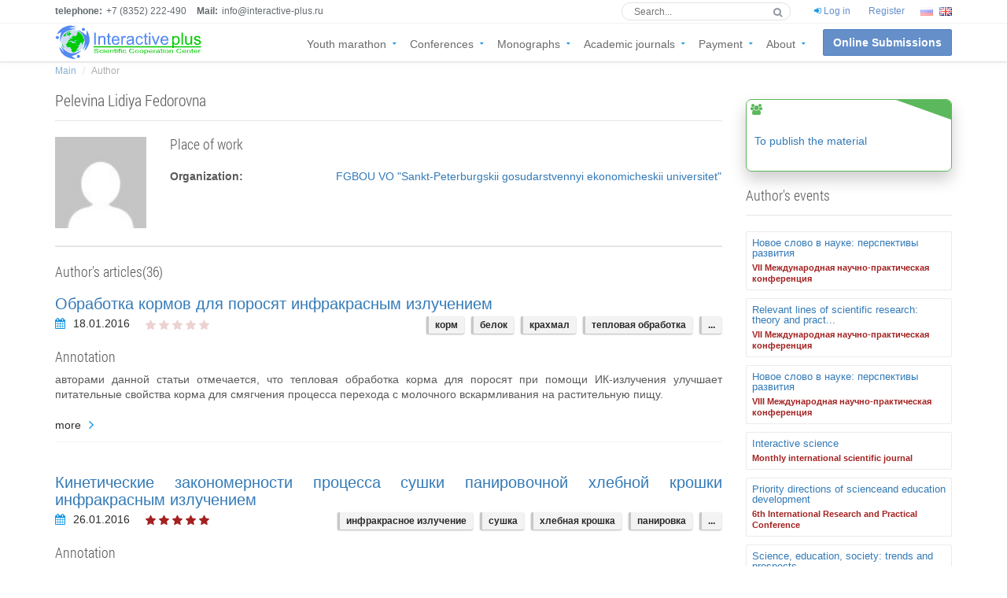

--- FILE ---
content_type: text/html; charset=UTF-8
request_url: https://interactive-plus.ru/en/author/28612
body_size: 14988
content:
<!doctype html> <html lang="en" dir="ltr"> <head> <meta charset="UTF-8"> <meta name="viewport" content="width=device-width, initial-scale=1.0" /> <meta name="theme-color" content="#ffffff"> <meta name="csrf-token" content="ZUJZJGIO5nkG1yexWdaopCQJ4ICnWmG9Sdyt0tFt" /> <meta name="author" content="﻿LLC &quot;Scientific Cooperation Center &quot;Interactive Plus&quot;" /> <meta name="theme-color" content="#ffffff">  <meta name="description" content="Страница автора публикации." /> <meta name="keywords" content="автор публикации" />  <title> Page publication author - Scientific Cooperation Center &quot;Interactive plus&quot; </title> <link rel="alternate" hreflang="en-us" href="https://interactive-plus.ru/en/author/28612"> <link rel="alternate" hreflang="ru-ru" href="https://interactive-plus.ru/ru/author/28612">  <link rel="apple-touch-icon" sizes="57x57" href="/interactive/favico/apple-touch-icon-57x57.png"> <link rel="apple-touch-icon" sizes="60x60" href="/interactive/favico/apple-touch-icon-60x60.png"> <link rel="apple-touch-icon" sizes="72x72" href="/interactive/favico/apple-touch-icon-72x72.png"> <link rel="apple-touch-icon" sizes="76x76" href="/interactive/favico/apple-touch-icon-76x76.png"> <link rel="apple-touch-icon" sizes="114x114" href="/interactive/favico/apple-touch-icon-114x114.png"> <link rel="apple-touch-icon" sizes="120x120" href="/interactive/favico/apple-touch-icon-120x120.png"> <link rel="apple-touch-icon" sizes="144x144" href="/interactive/favico/apple-touch-icon-144x144.png"> <link rel="apple-touch-icon" sizes="152x152" href="/interactive/favico/apple-touch-icon-152x152.png"> <link rel="apple-touch-icon" sizes="180x180" href="/interactive/favico/apple-touch-icon-180x180.png"> <link rel="icon" type="image/png" sizes="16x16" href="/interactive/favico/favicon-16x16.png"> <link rel="icon" type="image/png" sizes="32x32" href="/interactive/favico/favicon-32x32.png"> <link rel="icon" type="image/png" sizes="96x96" href="/interactive/favico/favicon-96x96.png"> <link rel="icon" type="image/png" sizes="192x192" href="/interactive/favico/android-chrome-192x192.png"> <link rel="manifest" href="/interactive/favico/manifest.json"> <link rel="mask-icon" href="/interactive/favico/safari-pinned-tab.svg" color="#5bbad5"> <link rel="shortcut icon" href="/interactive/favico/favicon.ico"> <meta name="msapplication-TileColor" content="#da532c"> <meta name="msapplication-TileImage" content="/interactive/favico/mstile-144x144.png"> <meta name="msapplication-config" content="/interactive/favico/browserconfig.xml">  <link rel="stylesheet" href="/interactive/css/app.70a64bc7fdcaeb2a03de.css" type="text/css" /> <link rel="stylesheet" href="/interactive/css/user.008f2662fb522642542f9f6c5c320cc0.css" type="text/css" /> <link href="https://plus.google.com/+Interactive-plusRu" rel="publisher" />  <script>(function(w,d,s,l,i){w[l]=w[l]||[];w[l].push({'gtm.start': new Date().getTime(),event:'gtm.js'});var f=d.getElementsByTagName(s)[0], j=d.createElement(s),dl=l!='dataLayer'?'&l='+l:'';j.async=true;j.src= '/gtm.js?id='+i+dl;f.parentNode.insertBefore(j,f); })(window,document,'script','dataLayer','GTM-NVFKJLS');</script>  </head> <body class="navigation-fixed-top "> <noscript><iframe src="https://www.googletagmanager.com/ns.html?id=GTM-NVFKJLS" height="0" width="0" style="display:none;visibility:hidden"></iframe></noscript> <div class="wrapp"> <header class="navigation navigation-fixed-top"> <!--[if lt IE 8]><div class="warning-script">Вы используете устаревший браузер! Для комфортной работы рекомендуем установить новый <strong>Firefox</strong> или <strong>Chrome</strong> или <strong>Internet Explorer</strong> или <strong>Opera 10</strong>!</div><![endif]-->  <noscript> <div class="warning-script"> ﻿Attention! In your browser is switched off  <strong>JavaScript</strong>. To work with site, <strong>switch it on</strong>. </div> </noscript> <div class="secondary-navigation"> <div class="container"> <div class="contact"> <figure><strong>telephone:</strong>+7 (8352) 222-490</figure> <figure><strong>Mail:</strong>info@interactive-plus.ru</figure> </div> <div class="user-area"> <div class="user-cabinet pull-left"> <div id="header-search" class="pull-left"> <header-search></header-search> </div>  <a href="https://interactive-plus.ru/en/backend/login" class="account" id="account-login" ><i class="fa fa-sign-in"></i> <span class="text-primary">Log in</span></a> <a href="https://interactive-plus.ru/en/backend/register" class="account" id="account-registration" > <span class="text-primary">Register</span></a>  </div> <div class="language-bar">  <a href="https://interactive-plus.ru/ru/author/28612"><img src="/interactive/images/flags/ru.png" alt="rus" title="Русский"></a> <span class="spadding_left"><img src="/interactive/images/flags/gb.png" alt="eng" title="English"></span>  </div> </div> </div> </div> <div class="container menu-container"> <div class="navbar" id="top"> <div class="navbar-header"> <button class="navbar-toggle" type="button" data-toggle="collapse" data-target=".bs-navbar-collapse"> <span class="sr-only">includes/развернуть_меню</span> <span class="icon-bar"></span> <span class="icon-bar"></span> <span class="icon-bar"></span> </button> <div class="navbar-brand nav" id="brand">  <a href="https://interactive-plus.ru/en">  <img src="/interactive/images/logo_interactive-plus-eng.png" alt="Scientific Cooperation Center &quot;Interactive Plus&quot;" title="Scientific Cooperation Center &quot;Interactive Plus&quot;">  </a>       </div> </div> <nav class="collapse navbar-collapse bs-navbar-collapse navbar-right"> <ul class="nav navbar-nav">  <li class="has-child "><a href="#">Youth marathon</a> <ul class="child-navigation"> <li><a href="https://interactive-plus.ru/en/study/school">School marathon</a></li> <li><a href="https://interactive-plus.ru/en/study/students">Student forum</a></li> <li><a href="https://interactive-plus.ru/en/study/requirements">Submission Requirements</a></li> </ul> </li>   <li class="has-child "><a href="#">Conferences</a> <ul class="child-navigation"> <li><a href="https://interactive-plus.ru/en/conference/online">Online-conferences</a></li> <li><a href="https://interactive-plus.ru/en/conference/elibrary">Conferences</a></li> <li><a href="https://interactive-plus.ru/en/conference/special">Conferences<div class="tag">Special edition</div></a></li> <li><a href="https://interactive-plus.ru/en/conference/requirements">Submission Requirements</a></li> <li><a href="https://interactive-plus.ru/en/conference/prepare-work">How to prepare the paper for publishing</a></li> <li><a href="https://interactive-plus.ru/en/citation/generator">Citation Generator</a></li> </ul> </li>   <li class="has-child "><a href="#">Monographs</a> <ul class="child-navigation"> <li><a href="https://interactive-plus.ru/en/monography/authors">Author&#039;s monograph</a></li> <li><a href="https://interactive-plus.ru/en/monography/collective">Collective monograph</a></li> <li><a href="https://interactive-plus.ru/en/monography/requirements">Submission Requirements</a></li> <li><a href="https://interactive-plus.ru/en/citation/generator">Citation Generator</a></li> </ul> </li>    <li class="has-child "><a href="#">Academic journals</a> <ul class="child-navigation"> <li><a href="https://journaledu.com">Journal &quot;Development of education&quot;<div class="tag">VAK</div></a></li> <li><a href="https://journalec.com">Journal &quot;Ethnic culture&quot;<div class="tag">VAK</div></a></li> </ul> </li>  <li class="has-child "><a href="#">Payment</a> <ul class="child-navigation">  <li><a href="https://interactive-plus.ru/en/payment/calc">Online-calculator</a></li> <li><a href="https://interactive-plus.ru/en/payment/methods">Methods of payment</a></li> <li><a href="https://interactive-plus.ru/en/payment/info">﻿Terms of payment</a></li> </ul> </li> <li class="has-child "><a href="#">About</a> <ul class="child-navigation"> <li><a href="https://interactive-plus.ru/en/about/information">General information</a></li>  <li><a href="https://interactive-plus.ru/en/about/cooperate">We cooperate</a></li>  <li><a href="https://interactive-plus.ru/en/about/contacts">Contacts</a></li> <li><a href="https://interactive-plus.ru/en/about/requisites">Banking details</a></li>  <li><a href="https://interactive-plus.ru/en/about/faq">Questions and answers</a></li>  <li><a href="https://interactive-plus.ru/en/about/feedback">Feedback</a></li> <li><a href="https://interactive-plus.ru/en/about/geography">Participants&#039; geography</a></li>  <li><a href="https://interactive-plus.ru/en/about/responses">Comments</a></li>  <li><a href="https://interactive-plus.ru/en/oferta">Public offer</a></li>  <li><a href="https://interactive-plus.ru/en/about/policy">The Privacy Policy</a></li>   <li><a href="https://interactive-plus.ru/en/about/refer">Indexing and abstracting</a></li>  </ul> </li>  <li class="online"><a href="https://interactive-plus.ru/en/article/new" class="btn btn-primary btn-online">Online Submissions</a></li> </ul> </nav> </div> </div> </header> <main class="wrapper body_page "> <div class="visible-sm visible-md"> <br/> <br/> </div> <div class="pop-up-message">   </div>  <section> <div class="container usual"> <div class="row"> <div class='container'> <ol class="breadcrumb">   <li><a href="https://interactive-plus.ru/en">Main</a></li>    <li class="active">Author</li>   </ol>  </div> <div class="container">  <div class="row"> <div class="col-sm-9"> <section id="agent-detail" class="text-justify">  <header> <h1 class="text-left">Pelevina Lidiya Fedorovna</h1> </header> <section id="agent-info"> <div class="row"> <div class="col-md-2 col-sm-3"> <figure class="agent-image"><img alt="" src="https://www.gravatar.com/avatar/4fd45d258f88b34f9eb2db46b1a1010e?s=80&amp;d=mm&amp;r=g"></figure> </div> <div class="col-md-10 col-sm-9"> <h3>Place of work</h3> <dl>  <dt>Organization:</dt> <dd><a href="https://interactive-plus.ru/en/organization/456972">FGBOU VO &quot;Sankt-Peterburgskii gosudarstvennyi ekonomicheskii universitet&quot;</a></dd>        </dl> </div> </div> </section> <hr class="thick"> <section id="agent-properties"> <header> <h3>Author&#039;s articles(36)</h3> </header>  <article class="blog-post"> <header>  <a href="https://interactive-plus.ru/en/article/16394/discussion_platform"> <h2>Обработка кормов для поросят инфракрасным излучением</h2> </a>  </header> <figure class="meta"> <span class="link-icon"><i class="fa fa-calendar"></i>18.01.2016</span> <div class="rating rating-overall" data-score="0"></div> <div class="tags">   <a href="https://interactive-plus.ru/en/keyword/3838/articles" class="tag article" target="_blank" title="Find all articles by keyword"> корм </a>    <a href="https://interactive-plus.ru/en/keyword/14881/articles" class="tag article" target="_blank" title="Find all articles by keyword"> белок </a>    <a href="https://interactive-plus.ru/en/keyword/21133/articles" class="tag article" target="_blank" title="Find all articles by keyword"> крахмал </a>    <a href="https://interactive-plus.ru/en/keyword/33211/articles" class="tag article" target="_blank" title="Find all articles by keyword"> тепловая обработка </a>    <a class="tag article" href="#">...</a>   </div> </figure>  <h3 class="m_margin_bottom">Annotation</h3> <div class="paragr"> авторами данной статьи отмечается, что тепловая обработка корма для поросят при помощи ИК-излучения улучшает питательные свойства корма для смягчения процесса перехода с молочного вскармливания на растительную пищу. </div>   <a href="https://interactive-plus.ru/en/article/16394/discussion_platform" class="link-arrow">more</a>  </article>  <article class="blog-post"> <header>  <a href="https://interactive-plus.ru/en/article/16656/discussion_platform"> <h2>Кинетические закономерности процесса сушки панировочной хлебной крошки инфракрасным излучением</h2> </a>  </header> <figure class="meta"> <span class="link-icon"><i class="fa fa-calendar"></i>26.01.2016</span> <div class="rating rating-overall" data-score="5"></div> <div class="tags">   <a href="https://interactive-plus.ru/en/keyword/12702/articles" class="tag article" target="_blank" title="Find all articles by keyword"> инфракрасное излучение </a>    <a href="https://interactive-plus.ru/en/keyword/27830/articles" class="tag article" target="_blank" title="Find all articles by keyword"> сушка </a>    <a href="https://interactive-plus.ru/en/keyword/35070/articles" class="tag article" target="_blank" title="Find all articles by keyword"> хлебная крошка </a>    <a href="https://interactive-plus.ru/en/keyword/35071/articles" class="tag article" target="_blank" title="Find all articles by keyword"> панировка </a>    <a class="tag article" href="#">...</a>   </div> </figure>  <h3 class="m_margin_bottom">Annotation</h3> <div class="paragr"> в данной статье авторами доказывается, что инфракрасная сушка измельченной хлебной крошки позволяет использовать ее в качестве панировки для штучных мясных и рыбных изделий. </div>   <a href="https://interactive-plus.ru/en/article/16656/discussion_platform" class="link-arrow">more</a>  </article>  <article class="blog-post"> <header>  <a href="https://interactive-plus.ru/en/article/16656/discussion_platform"> <h2>Кинетические закономерности процесса сушки панировочной хлебной крошки инфракрасным излучением</h2> </a>  </header> <figure class="meta"> <span class="link-icon"><i class="fa fa-calendar"></i>26.01.2016</span> <div class="rating rating-overall" data-score="5"></div> <div class="tags">   <a href="https://interactive-plus.ru/en/keyword/12702/articles" class="tag article" target="_blank" title="Find all articles by keyword"> инфракрасное излучение </a>    <a href="https://interactive-plus.ru/en/keyword/27830/articles" class="tag article" target="_blank" title="Find all articles by keyword"> сушка </a>    <a href="https://interactive-plus.ru/en/keyword/35070/articles" class="tag article" target="_blank" title="Find all articles by keyword"> хлебная крошка </a>    <a href="https://interactive-plus.ru/en/keyword/35071/articles" class="tag article" target="_blank" title="Find all articles by keyword"> панировка </a>    <a class="tag article" href="#">...</a>   </div> </figure>  <h3 class="m_margin_bottom">Annotation</h3> <div class="paragr"> в данной статье авторами доказывается, что инфракрасная сушка измельченной хлебной крошки позволяет использовать ее в качестве панировки для штучных мясных и рыбных изделий. </div>   <a href="https://interactive-plus.ru/en/article/16656/discussion_platform" class="link-arrow">more</a>  </article>  <article class="blog-post"> <header>  <a href="https://interactive-plus.ru/en/article/18126/discussion_platform"> <h2>The study of drying kinetics of wheat germ by infrared radiation of selected wavelength in an oscillating mode</h2> </a>  </header> <figure class="meta"> <span class="link-icon"><i class="fa fa-calendar"></i>17.03.2016</span> <div class="rating rating-overall" data-score="4"></div> <div class="tags">   <a href="https://interactive-plus.ru/en/keyword/27830/articles" class="tag article" target="_blank" title="Find all articles by keyword"> сушка </a>    <a href="https://interactive-plus.ru/en/keyword/33212/articles" class="tag article" target="_blank" title="Find all articles by keyword"> ИК-излучение </a>    <a href="https://interactive-plus.ru/en/keyword/36685/articles" class="tag article" target="_blank" title="Find all articles by keyword"> пшеничные зародыши </a>    <a href="https://interactive-plus.ru/en/keyword/36686/articles" class="tag article" target="_blank" title="Find all articles by keyword"> осциллирующий режим </a>    <a class="tag article" href="#">...</a>   </div> </figure>  <h3 class="m_margin_bottom">Annotation</h3> <div class="paragr"> the authors of this article note that infrared drying with the selected wavelength of the oscillating mode in the wheat germ allows you to save belonging to each group of vitamins, minerals, polyunsaturated fatty acids while reducing moisture content to 13 kg/kg to 6 kg/kg and reduce the drying time. </div>   <a href="https://interactive-plus.ru/en/article/18126/discussion_platform" class="link-arrow">more</a>  </article>  <article class="blog-post"> <header>  <a href="https://interactive-plus.ru/en/article/18442/discussion_platform"> <h2>Некоторые кинетические закономерности процесса сушки измельченной цветной капусты инфракрасным излучением</h2> </a>  </header> <figure class="meta"> <span class="link-icon"><i class="fa fa-calendar"></i>18.03.2016</span> <div class="rating rating-overall" data-score="5"></div> <div class="tags">   <a href="https://interactive-plus.ru/en/keyword/174/articles" class="tag article" target="_blank" title="Find all articles by keyword"> исследование </a>    <a href="https://interactive-plus.ru/en/keyword/12702/articles" class="tag article" target="_blank" title="Find all articles by keyword"> инфракрасное излучение </a>    <a href="https://interactive-plus.ru/en/keyword/27830/articles" class="tag article" target="_blank" title="Find all articles by keyword"> сушка </a>    <a href="https://interactive-plus.ru/en/keyword/38566/articles" class="tag article" target="_blank" title="Find all articles by keyword"> частицы цветной капусты </a>    <a class="tag article" href="#">...</a>   </div> </figure>  <h3 class="m_margin_bottom">Annotation</h3> <div class="paragr"> авторы данной статьи приводят результаты экспериментальных исследований процесса сушки инфракрасным излучением с выделенной длиной волны 1,5–3,0 мкм частиц цветной капусты, позволяющие сохранить входящие в них группы витаминов, микроэлементов. </div>   <a href="https://interactive-plus.ru/en/article/18442/discussion_platform" class="link-arrow">more</a>  </article>  <article class="blog-post"> <header>  <a href="https://interactive-plus.ru/en/article/115130/discussion_platform"> <h2>Инфракрасная сушка измельченной цветной капусты</h2> </a>  </header> <figure class="meta"> <span class="link-icon"><i class="fa fa-calendar"></i>23.11.2016</span> <div class="rating rating-overall" data-score="0"></div> <div class="tags">   <a href="https://interactive-plus.ru/en/keyword/174/articles" class="tag article" target="_blank" title="Find all articles by keyword"> исследование </a>    <a href="https://interactive-plus.ru/en/keyword/12702/articles" class="tag article" target="_blank" title="Find all articles by keyword"> инфракрасное излучение </a>    <a href="https://interactive-plus.ru/en/keyword/27830/articles" class="tag article" target="_blank" title="Find all articles by keyword"> сушка </a>    <a href="https://interactive-plus.ru/en/keyword/27832/articles" class="tag article" target="_blank" title="Find all articles by keyword"> влагосодержание </a>    <a class="tag article" href="#">...</a>   </div> </figure>  <h3 class="m_margin_bottom">Annotation</h3> <div class="paragr"> в данной статье изложены результаты экспериментальной деятельности авторов в области сушки с применением инфракрасного излучения заданной длины волны 1,5–3,0 мкм крупиц цветной капусты, позволяющие сохранить входящие в них группы витаминов, микроэлементов. </div>   <a href="https://interactive-plus.ru/en/article/115130/discussion_platform" class="link-arrow">more</a>  </article>  <article class="blog-post"> <header>  <a href="https://interactive-plus.ru/en/article/469220/discussion_platform"> <h2>Сушка инфракрасным излучением торфа для производства биоконтейнера с растительным посевным материалом</h2> </a>  </header> <figure class="meta"> <span class="link-icon"><i class="fa fa-calendar"></i>13.02.2018</span> <div class="rating rating-overall" data-score="0"></div> <div class="tags">   <a href="https://interactive-plus.ru/en/keyword/12702/articles" class="tag article" target="_blank" title="Find all articles by keyword"> инфракрасное излучение </a>    <a href="https://interactive-plus.ru/en/keyword/29308/articles" class="tag article" target="_blank" title="Find all articles by keyword"> влажность </a>    <a href="https://interactive-plus.ru/en/keyword/340405/articles" class="tag article" target="_blank" title="Find all articles by keyword"> торф </a>    <a href="https://interactive-plus.ru/en/keyword/346988/articles" class="tag article" target="_blank" title="Find all articles by keyword"> биоконтейнер </a>    <a class="tag article" href="#">...</a>   </div> </figure>  <h3 class="m_margin_bottom">Annotation</h3> <div class="paragr"> в данной статье отмечено, что сушка инфракрасным излучением с выделенной длинной волны верхнего слоя торфа с размерами 2,5 на 2,5 мм до влажности в пределах 24–25% и конечной температуры позволяет получить методом прессования биоконтейнер с растительным посевным материалом (кукуруза, зерно). </div>   <a href="https://interactive-plus.ru/en/article/469220/discussion_platform" class="link-arrow">more</a>  </article>  <article class="blog-post"> <header>  <a href="https://interactive-plus.ru/en/article/469730/discussion_platform"> <h2>Экспериментальное исследование зависимости температуры инфракрасного излучения на поддоне в сушилке периодического действия без принудительной вентиляции воздуха от параметров проведения процесса</h2> </a>  </header> <figure class="meta"> <span class="link-icon"><i class="fa fa-calendar"></i>02.03.2018</span> <div class="rating rating-overall" data-score="0"></div> <div class="tags">   <a href="https://interactive-plus.ru/en/keyword/645/articles" class="tag article" target="_blank" title="Find all articles by keyword"> температура </a>    <a href="https://interactive-plus.ru/en/keyword/3681/articles" class="tag article" target="_blank" title="Find all articles by keyword"> зависимость </a>    <a href="https://interactive-plus.ru/en/keyword/12702/articles" class="tag article" target="_blank" title="Find all articles by keyword"> инфракрасное излучение </a>    <a href="https://interactive-plus.ru/en/keyword/35072/articles" class="tag article" target="_blank" title="Find all articles by keyword"> плотность теплового потока </a>    <a class="tag article" href="#">...</a>   </div> </figure>  <h3 class="m_margin_bottom">Annotation</h3> <div class="paragr"> в данной статье рассматривается проблема зависимости изменения температуры инфракрасного излучения с выделенной длины волны на поверхности поддона для сушки пищевых термолабильных продуктов от плотности теплового потока и расстояния между инфракрасным излучателем и поддоном. Авторами проведены экспериментальные исследования процессов сушки семян подсолнечника, морских водорослей, пшеничных зародышей, растительного сырья репчатого лука перед хранением инфракрасным излучением с выделенной длинной волны 1,5–3,0 мкм. </div>   <a href="https://interactive-plus.ru/en/article/469730/discussion_platform" class="link-arrow">more</a>  </article>  <article class="blog-post"> <header>  <a href="https://interactive-plus.ru/en/article/470141/discussion_platform"> <h2>Инфракрасная обработка тестовых заготовок батонов перед процессом расстойки</h2> </a>  </header> <figure class="meta"> <span class="link-icon"><i class="fa fa-calendar"></i>22.03.2018</span> <div class="rating rating-overall" data-score="0"></div> <div class="tags">   <a href="https://interactive-plus.ru/en/keyword/5404/articles" class="tag article" target="_blank" title="Find all articles by keyword"> время </a>    <a href="https://interactive-plus.ru/en/keyword/12702/articles" class="tag article" target="_blank" title="Find all articles by keyword"> инфракрасное излучение </a>    <a href="https://interactive-plus.ru/en/keyword/35072/articles" class="tag article" target="_blank" title="Find all articles by keyword"> плотность теплового потока </a>    <a href="https://interactive-plus.ru/en/keyword/348657/articles" class="tag article" target="_blank" title="Find all articles by keyword"> процесс расстойки </a>    <a class="tag article" href="#">...</a>   </div> </figure>  <h3 class="m_margin_bottom">Annotation</h3> <div class="paragr"> В статье проведены экспериментальные исследования процесса при заданном времени обработки тестовых заготовок батонов инфракрасным излучением в зависимости от плотности теплового потока при увеличении объема изделия и отсутствия подрывов боковых стенок продукта. Авторы приходят к выводу, что возможно модернизировать расстойные шкафы без больших капитальных вложений, установив на входе отражатели с инфракрасными излучателями. </div>   <a href="https://interactive-plus.ru/en/article/470141/discussion_platform" class="link-arrow">more</a>  </article>  <article class="blog-post"> <header>  <a href="https://interactive-plus.ru/en/article/473708/discussion_platform"> <h2>Podgotovka dubovykh opilok dlia protsessa vyderzhki kon&#039;iaka</h2> </a>  </header> <figure class="meta"> <span class="link-icon"><i class="fa fa-calendar"></i>10.10.2018</span> <div class="rating rating-overall" data-score="0"></div> <div class="tags">   <a href="https://interactive-plus.ru/en/keyword/12702/articles" class="tag article" target="_blank" title="Find all articles by keyword"> инфракрасное излучение </a>    <a href="https://interactive-plus.ru/en/keyword/27830/articles" class="tag article" target="_blank" title="Find all articles by keyword"> сушка </a>    <a href="https://interactive-plus.ru/en/keyword/334089/articles" class="tag article" target="_blank" title="Find all articles by keyword"> дубильные вещества </a>    <a href="https://interactive-plus.ru/en/keyword/373933/articles" class="tag article" target="_blank" title="Find all articles by keyword"> коньяк </a>   </div> </figure>  <h3 class="m_margin_bottom">Annotation</h3> <div class="paragr"> в данное статье представлено проведенное экспериментальное исследование процесса сушки дубовых опилок инфракрасным излучением выделенной длины волны без принудительной вентиляции воздуха в зависимости от высоты слоя дубовых опилок, плотности теплового потока. </div>   <a href="https://interactive-plus.ru/en/article/473708/discussion_platform" class="link-arrow">more</a>  </article>  <article class="blog-post"> <header>  <a href="https://interactive-plus.ru/en/article/485655/discussion_platform"> <h2>Infrakrasnaia sushka lakokrasochnykh poverkhnostei oborudovaniia</h2> </a>  </header> <figure class="meta"> <span class="link-icon"><i class="fa fa-calendar"></i>23.01.2019</span> <div class="rating rating-overall" data-score="5"></div> <div class="tags">   <a href="https://interactive-plus.ru/en/keyword/174/articles" class="tag article" target="_blank" title="Find all articles by keyword"> исследование </a>    <a href="https://interactive-plus.ru/en/keyword/802/articles" class="tag article" target="_blank" title="Find all articles by keyword"> параметры </a>    <a href="https://interactive-plus.ru/en/keyword/5404/articles" class="tag article" target="_blank" title="Find all articles by keyword"> время </a>    <a href="https://interactive-plus.ru/en/keyword/12702/articles" class="tag article" target="_blank" title="Find all articles by keyword"> инфракрасное излучение </a>    <a class="tag article" href="#">...</a>   </div> </figure>  <h3 class="m_margin_bottom">Annotation</h3> <div class="paragr"> авторы данной статьи приводят результаты экспериментальных исследований процесса сушки инфракрасным излучением с выделенной длиной волны 1,5–3,0 мкм лакокрасочной поверхности оборудования пищевой промышленности. </div>   <a href="https://interactive-plus.ru/en/article/485655/discussion_platform" class="link-arrow">more</a>  </article>  <article class="blog-post"> <header>  <a href="https://interactive-plus.ru/en/article/486216/discussion_platform"> <h2>Issledovanie protsessa sushki makaronnykh izdelii infrakrasnym izlucheniem vydelennoi dlinoi volny</h2> </a>  </header> <figure class="meta"> <span class="link-icon"><i class="fa fa-calendar"></i>27.02.2019</span> <div class="rating rating-overall" data-score="0"></div> <div class="tags">   <a href="https://interactive-plus.ru/en/keyword/174/articles" class="tag article" target="_blank" title="Find all articles by keyword"> исследование </a>    <a href="https://interactive-plus.ru/en/keyword/645/articles" class="tag article" target="_blank" title="Find all articles by keyword"> температура </a>    <a href="https://interactive-plus.ru/en/keyword/12702/articles" class="tag article" target="_blank" title="Find all articles by keyword"> инфракрасное излучение </a>    <a href="https://interactive-plus.ru/en/keyword/27830/articles" class="tag article" target="_blank" title="Find all articles by keyword"> сушка </a>    <a class="tag article" href="#">...</a>   </div> </figure>  <h3 class="m_margin_bottom">Annotation</h3> <div class="paragr"> в статье рассматривается завершающий этап в производстве макаронных изделий – удаление влаги по средствам высушивания продукта. Высокое содержание влаги в готовом продукте приводит к закисанию и плесневению, а низкое ведет к ухудшению качества и потери товарного вида. Проведенные нами экспериментальные исследования процесса сушки макаронных изделий инфракрасным излучением выделенной длины волны 1,5–3,0 мкм при конечных значениях влагосодержания 15,0–15,5% и температуры 55–57°С в зависимости от параметров процесса позволяют получить качественный продукт. </div>   <a href="https://interactive-plus.ru/en/article/486216/discussion_platform" class="link-arrow">more</a>  </article>  <article class="blog-post"> <header>  <a href="https://interactive-plus.ru/en/article/496442/discussion_platform"> <h2>Sushka mereng infrakrasnym izlucheniem vydelennoi dlinnoi volny</h2> </a>  </header> <figure class="meta"> <span class="link-icon"><i class="fa fa-calendar"></i>26.03.2019</span> <div class="rating rating-overall" data-score="0"></div> <div class="tags">   <a href="https://interactive-plus.ru/en/keyword/48/articles" class="tag article" target="_blank" title="Find all articles by keyword"> процесс </a>    <a href="https://interactive-plus.ru/en/keyword/174/articles" class="tag article" target="_blank" title="Find all articles by keyword"> исследование </a>    <a href="https://interactive-plus.ru/en/keyword/5404/articles" class="tag article" target="_blank" title="Find all articles by keyword"> время </a>    <a href="https://interactive-plus.ru/en/keyword/12702/articles" class="tag article" target="_blank" title="Find all articles by keyword"> инфракрасное излучение </a>    <a class="tag article" href="#">...</a>   </div> </figure>  <h3 class="m_margin_bottom">Annotation</h3> <div class="paragr"> проведены экспериментальные исследования процесса сушки меренг инфракрасным излучением выделенной длинной волны 1,5–3,0 мкм в зависимости от плотности теплового потока, размера меренг. Авторы приходят к выводу, что, зная начальное влагосодержание меренг, можно определить время сушки материала до конечной влажности 4–5% в зависимости от плотности теплового потока при выбранных значениях диаметров меренг и расстоянии от ИК-излучателя до продукта. </div>   <a href="https://interactive-plus.ru/en/article/496442/discussion_platform" class="link-arrow">more</a>  </article>  <article class="blog-post"> <header>  <a href="https://interactive-plus.ru/en/article/496691/discussion_platform"> <h2>Termoobrabotka sardelek infrakrasnym izlucheniem vydelennoi dlinnoi volny</h2> </a>  </header> <figure class="meta"> <span class="link-icon"><i class="fa fa-calendar"></i>12.04.2019</span> <div class="rating rating-overall" data-score="0"></div> <div class="tags">   <a href="https://interactive-plus.ru/en/keyword/174/articles" class="tag article" target="_blank" title="Find all articles by keyword"> исследование </a>    <a href="https://interactive-plus.ru/en/keyword/645/articles" class="tag article" target="_blank" title="Find all articles by keyword"> температура </a>    <a href="https://interactive-plus.ru/en/keyword/12702/articles" class="tag article" target="_blank" title="Find all articles by keyword"> инфракрасное излучение </a>    <a href="https://interactive-plus.ru/en/keyword/374161/articles" class="tag article" target="_blank" title="Find all articles by keyword"> термообработка </a>    <a class="tag article" href="#">...</a>   </div> </figure>  <h3 class="m_margin_bottom">Annotation</h3> <div class="paragr"> в статье представлены экспериментальные исследования процесса термообработки до температуры в центре 77–80°С сардельки диаметром 33 мм и длинной 120 мм инфракрасным излучением выделенной длины волны в зависимости от параметров процесса. </div>   <a href="https://interactive-plus.ru/en/article/496691/discussion_platform" class="link-arrow">more</a>  </article>  <article class="blog-post"> <header>  <a href="https://interactive-plus.ru/en/article/496796/discussion_platform"> <h2>Razrabotka konstruktsii ustanovki nepreryvnogo deistviia dlia sushki pshenichnykh zarodyshei infrakrasnym izlucheniem vydelennoi dlinnoi volny</h2> </a>  </header> <figure class="meta"> <span class="link-icon"><i class="fa fa-calendar"></i>25.04.2019</span> <div class="rating rating-overall" data-score="0"></div> <div class="tags">   <a href="https://interactive-plus.ru/en/keyword/5557/articles" class="tag article" target="_blank" title="Find all articles by keyword"> производительность </a>    <a href="https://interactive-plus.ru/en/keyword/12702/articles" class="tag article" target="_blank" title="Find all articles by keyword"> инфракрасное излучение </a>    <a href="https://interactive-plus.ru/en/keyword/21120/articles" class="tag article" target="_blank" title="Find all articles by keyword"> установка </a>    <a href="https://interactive-plus.ru/en/keyword/27830/articles" class="tag article" target="_blank" title="Find all articles by keyword"> сушка </a>    <a class="tag article" href="#">...</a>   </div> </figure>  <h3 class="m_margin_bottom">Annotation</h3> <div class="paragr"> в данной статье представлена разработанная конструкция установки непрерывного действия для сушки пшеничных зародышей инфракрасным излучением выделенной длины волны с использованием транспортерной ленты. </div>   <a href="https://interactive-plus.ru/en/article/496796/discussion_platform" class="link-arrow">more</a>  </article>  <article class="blog-post"> <header>  <a href="https://interactive-plus.ru/en/article/496952/discussion_platform"> <h2>Issledovanie protsessa sushki svezheubrannogo iachmenia infrakrasnym izlucheniem vydelennoi dlinnoi volny</h2> </a>  </header> <figure class="meta"> <span class="link-icon"><i class="fa fa-calendar"></i>07.05.2019</span> <div class="rating rating-overall" data-score="0"></div> <div class="tags">   <a href="https://interactive-plus.ru/en/keyword/48/articles" class="tag article" target="_blank" title="Find all articles by keyword"> процесс </a>    <a href="https://interactive-plus.ru/en/keyword/174/articles" class="tag article" target="_blank" title="Find all articles by keyword"> исследование </a>    <a href="https://interactive-plus.ru/en/keyword/645/articles" class="tag article" target="_blank" title="Find all articles by keyword"> температура </a>    <a href="https://interactive-plus.ru/en/keyword/5177/articles" class="tag article" target="_blank" title="Find all articles by keyword"> слой </a>    <a class="tag article" href="#">...</a>   </div> </figure>  <h3 class="m_margin_bottom">Annotation</h3> <div class="paragr"> в данной статье авторами были проведены экспериментальные исследования процесса сушки свежеубранного пивоваренного ячменя инфракрасным излучением выделенной длинной волны 1,5–3,0 мкм в осциллирующем режиме в зависимости от начального влагосодержания ячменя 17,6–22кг/кг при плотности теплового потока 2,3кВт/м2, высоте слоя ячменя на поддоне 10мм при достижении конечного влагосодержания ячменя 16,3 кг/кг и температуры 43 -440С. </div>   <a href="https://interactive-plus.ru/en/article/496952/discussion_platform" class="link-arrow">more</a>  </article>  <article class="blog-post"> <header>  <a href="https://interactive-plus.ru/en/article/508117/discussion_platform"> <h2>Zapekanie iablok infrakrasnym izlucheniem vydelennoi dlinnoi volny</h2> </a>  </header> <figure class="meta"> <span class="link-icon"><i class="fa fa-calendar"></i>23.08.2019</span> <div class="rating rating-overall" data-score="0"></div> <div class="tags">   <a href="https://interactive-plus.ru/en/keyword/174/articles" class="tag article" target="_blank" title="Find all articles by keyword"> исследование </a>    <a href="https://interactive-plus.ru/en/keyword/645/articles" class="tag article" target="_blank" title="Find all articles by keyword"> температура </a>    <a href="https://interactive-plus.ru/en/keyword/12702/articles" class="tag article" target="_blank" title="Find all articles by keyword"> инфракрасное излучение </a>    <a href="https://interactive-plus.ru/en/keyword/374161/articles" class="tag article" target="_blank" title="Find all articles by keyword"> термообработка </a>    <a class="tag article" href="#">...</a>   </div> </figure>  <h3 class="m_margin_bottom">Annotation</h3> <div class="paragr"> в статье авторами были проведены экспериментальные исследования процесса запекания яблок с кожурой и без кожуры до температуры в центре 95–105°С яблок, на поверхности 115–120°С в зависимости от их диаметров, времени запекания инфракрасным излучением выделенной длины волны в зависимости от мощности излучателя. </div>   <a href="https://interactive-plus.ru/en/article/508117/discussion_platform" class="link-arrow">more</a>  </article>  <article class="blog-post"> <header>  <a href="https://interactive-plus.ru/en/article/508344/discussion_platform"> <h2>Sushka lepestkov roz infrakrasnym izlucheniem vydelennoi dlinnoi volny</h2> </a>  </header> <figure class="meta"> <span class="link-icon"><i class="fa fa-calendar"></i>23.09.2019</span> <div class="rating rating-overall" data-score="0"></div> <div class="tags">   <a href="https://interactive-plus.ru/en/keyword/174/articles" class="tag article" target="_blank" title="Find all articles by keyword"> исследование </a>    <a href="https://interactive-plus.ru/en/keyword/645/articles" class="tag article" target="_blank" title="Find all articles by keyword"> температура </a>    <a href="https://interactive-plus.ru/en/keyword/5177/articles" class="tag article" target="_blank" title="Find all articles by keyword"> слой </a>    <a href="https://interactive-plus.ru/en/keyword/5404/articles" class="tag article" target="_blank" title="Find all articles by keyword"> время </a>    <a class="tag article" href="#">...</a>   </div> </figure>  <h3 class="m_margin_bottom">Annotation</h3> <div class="paragr"> в статье представлены экспериментальные исследования процесса сушки лепестков роз в один слой на поддоне сушилки с инфракрасным излучением выделенной длины волны в зависимости от параметров процесса. </div>   <a href="https://interactive-plus.ru/en/article/508344/discussion_platform" class="link-arrow">more</a>  </article>  <article class="blog-post"> <header>  <a href="https://interactive-plus.ru/en/article/508663/discussion_platform"> <h2>Termoobrabotka mereng infrakrasnym izlucheniem vydelennoi dlinnoi volny v ostsilliruiushchem rezhime</h2> </a>  </header> <figure class="meta"> <span class="link-icon"><i class="fa fa-calendar"></i>23.10.2019</span> <div class="rating rating-overall" data-score="5"></div> <div class="tags">   <a href="https://interactive-plus.ru/en/keyword/48/articles" class="tag article" target="_blank" title="Find all articles by keyword"> процесс </a>    <a href="https://interactive-plus.ru/en/keyword/174/articles" class="tag article" target="_blank" title="Find all articles by keyword"> исследование </a>    <a href="https://interactive-plus.ru/en/keyword/645/articles" class="tag article" target="_blank" title="Find all articles by keyword"> температура </a>    <a href="https://interactive-plus.ru/en/keyword/12702/articles" class="tag article" target="_blank" title="Find all articles by keyword"> инфракрасное излучение </a>    <a class="tag article" href="#">...</a>   </div> </figure>  <h3 class="m_margin_bottom">Annotation</h3> <div class="paragr"> проведены экспериментальные исследования процесса сушки меренг инфракрасным излучением выделенной длинной волны 1,5–3,0 мкм в осциллирующем режиме в зависимости от диаметра меренг, плотности теплового потока, диаметра меренг при достижении конечного влагосодержания меренг 4–5 кг/кг и температуры высушенного продукта 70–750С. Авторы приходят к выводу, что зная начальное влагосодержание меренг, можно определить время сушки материала до конечного влагосодержания 4–5кг/кг в зависимости от плотности теплового потока при выбранных значениях диаметров меренг, расстояния от ИК-излучателя до продукта п... </div>   <a href="https://interactive-plus.ru/en/article/508663/discussion_platform" class="link-arrow">more</a>  </article>  <article class="blog-post"> <header>  <a href="https://interactive-plus.ru/en/article/508873/discussion_platform"> <h2>Sushka makaronnykh izdelii infrakrasnym izlucheniem vydelennoi dlinnoi volny v ostsilliruiushchem rezhime</h2> </a>  </header> <figure class="meta"> <span class="link-icon"><i class="fa fa-calendar"></i>08.11.2019</span> <div class="rating rating-overall" data-score="0"></div> <div class="tags">   <a href="https://interactive-plus.ru/en/keyword/48/articles" class="tag article" target="_blank" title="Find all articles by keyword"> процесс </a>    <a href="https://interactive-plus.ru/en/keyword/174/articles" class="tag article" target="_blank" title="Find all articles by keyword"> исследование </a>    <a href="https://interactive-plus.ru/en/keyword/645/articles" class="tag article" target="_blank" title="Find all articles by keyword"> температура </a>    <a href="https://interactive-plus.ru/en/keyword/12702/articles" class="tag article" target="_blank" title="Find all articles by keyword"> инфракрасное излучение </a>    <a class="tag article" href="#">...</a>   </div> </figure>  <h3 class="m_margin_bottom">Annotation</h3> <div class="paragr"> в статье проведены экспериментальные исследования процесса сушки макаронных изделий в виде спирали сечением 15–17 мм2 и длинной 25–27 мм инфракрасным излучением выделенной длинной волны 1,5–3,0 мкм в осциллирующем режиме в зависимости от высоты слоя продукта, плотности теплового потока при достижении конечного влагосодержания продукта 15,0–15,5 кг/кг и температуры высушенного продукта 52–54˚С. Авторы приходят к выводу, что зная начальное влагосодержание макаронных изделий в виде спирали, можно определить время сушки материала до конечного влагосодержания 15,0–15.5кг/кг в зависимости от высоты... </div>   <a href="https://interactive-plus.ru/en/article/508873/discussion_platform" class="link-arrow">more</a>  </article>  <article class="blog-post"> <header>  <a href="https://interactive-plus.ru/en/article/530435/discussion_platform"> <h2>Issledovanie protsessa podsushki kroiushchikh obolochek chesnoka infrakrasnym izlucheniem vydelennoi dlinnoi volny</h2> </a>  </header> <figure class="meta"> <span class="link-icon"><i class="fa fa-calendar"></i>28.02.2020</span> <div class="rating rating-overall" data-score="0"></div> <div class="tags">   <a href="https://interactive-plus.ru/en/keyword/174/articles" class="tag article" target="_blank" title="Find all articles by keyword"> исследование </a>    <a href="https://interactive-plus.ru/en/keyword/12702/articles" class="tag article" target="_blank" title="Find all articles by keyword"> инфракрасное излучение </a>    <a href="https://interactive-plus.ru/en/keyword/422791/articles" class="tag article" target="_blank" title="Find all articles by keyword"> процесс подсушки </a>    <a href="https://interactive-plus.ru/en/keyword/422792/articles" class="tag article" target="_blank" title="Find all articles by keyword"> чеснок </a>    <a class="tag article" href="#">...</a>   </div> </figure>  <h3 class="m_margin_bottom">Annotation</h3> <div class="paragr"> в статье приведены экспериментальные исследования процесса подсушки кроющих оболочек чеснока диаметром 35 мм, 45 мм инфракрасным излучением выделенной длинной волны 1,5–3,0 мкм в зависимости от плотности теплового потока при достижении конечного влагосодержания чешуек 15,0–15,5 кг/кг и температуры высушенной оболочки продукта 54–560 С. Авторы приходят к выводу, что знание о начальном влагосодержании кроющих оболочек чеснока поможет определить время подсушки оболочек чеснока до конечного влагосодержания 15,0–15.5 кг/кг в зависимости от плотности теплового потока, расстояния от инфракрасного изл... </div>   <a href="https://interactive-plus.ru/en/article/530435/discussion_platform" class="link-arrow">more</a>  </article>  <article class="blog-post"> <header>  <a href="https://interactive-plus.ru/en/article/553055/discussion_platform"> <h2>Issledovanie protsessa obrabotki pered posevom pivnogo iachmenia infrakrasnym izlucheniem vydelennoi dlinnoi volny v shnekovom apparate</h2> </a>  </header> <figure class="meta"> <span class="link-icon"><i class="fa fa-calendar"></i>30.12.2020</span> <div class="rating rating-overall" data-score="0"></div> <div class="tags">   <a href="https://interactive-plus.ru/en/keyword/48/articles" class="tag article" target="_blank" title="Find all articles by keyword"> процесс </a>    <a href="https://interactive-plus.ru/en/keyword/174/articles" class="tag article" target="_blank" title="Find all articles by keyword"> исследование </a>    <a href="https://interactive-plus.ru/en/keyword/645/articles" class="tag article" target="_blank" title="Find all articles by keyword"> температура </a>    <a href="https://interactive-plus.ru/en/keyword/12702/articles" class="tag article" target="_blank" title="Find all articles by keyword"> инфракрасное излучение </a>    <a class="tag article" href="#">...</a>   </div> </figure>  <h3 class="m_margin_bottom">Annotation</h3> <div class="paragr"> проведены экспериментальные исследования процесса обработки инфракрасным излучением выделенной длинной волны 1,5–3,0 мкм верхнего слоя зерен пивоваренного ячменя перед посевом, расположенного в шнековом аппарате, и контактного нагрева зерен пивоваренного ячменя от поверхности шнекового аппарате, нагреваемого снизу инфракрасным излучением выделенной длинной волны, в зависимости от числа оборотов шнека, количества продукта, единовременного находящего в шнековом аппарате, при мощности излучателей 6 кВт и достижения конечной температуры зерен пивного ячменя 48 -500С на выходе из аппарата. </div>   <a href="https://interactive-plus.ru/en/article/553055/discussion_platform" class="link-arrow">more</a>  </article>  <article class="blog-post"> <header>  <a href="https://interactive-plus.ru/en/article/553228/discussion_platform"> <h2>Sushka tykvennykh semian v infrakrasnom malogabaritnom apparate</h2> </a>  </header> <figure class="meta"> <span class="link-icon"><i class="fa fa-calendar"></i>26.01.2021</span> <div class="rating rating-overall" data-score="0"></div> <div class="tags">   <a href="https://interactive-plus.ru/en/keyword/174/articles" class="tag article" target="_blank" title="Find all articles by keyword"> исследование </a>    <a href="https://interactive-plus.ru/en/keyword/1131/articles" class="tag article" target="_blank" title="Find all articles by keyword"> мощность </a>    <a href="https://interactive-plus.ru/en/keyword/12702/articles" class="tag article" target="_blank" title="Find all articles by keyword"> инфракрасное излучение </a>    <a href="https://interactive-plus.ru/en/keyword/27830/articles" class="tag article" target="_blank" title="Find all articles by keyword"> сушка </a>    <a class="tag article" href="#">...</a>   </div> </figure>  <h3 class="m_margin_bottom">Annotation</h3> <div class="paragr"> проведены экспериментальные исследования процесса сушки тыквенных семян инфракрасным излучением выделенной длинной волны 1,5–3,0 мкм в малогабаритном аппарате с 16 излучателями при мощности излучателей от 140 до 160 Вт, высоте слоя продукта на поддоне аппарата от 21 до 27 мм и достижении конечных значений высушенных семян тыквы влагосодержания 8,1 кг/кг и температуры 850 -900 С. </div>   <a href="https://interactive-plus.ru/en/article/553228/discussion_platform" class="link-arrow">more</a>  </article>  <article class="blog-post"> <header>  <a href="https://interactive-plus.ru/en/article/553421/discussion_platform"> <h2>Sushka shinkovannoi morskoi kapusty infrakrasnym izlucheniem vydelennoi dlinoi volny v ostsilliruiushchem rezhime</h2> </a>  </header> <figure class="meta"> <span class="link-icon"><i class="fa fa-calendar"></i>25.02.2021</span> <div class="rating rating-overall" data-score="0"></div> <div class="tags">   <a href="https://interactive-plus.ru/en/keyword/48/articles" class="tag article" target="_blank" title="Find all articles by keyword"> процесс </a>    <a href="https://interactive-plus.ru/en/keyword/174/articles" class="tag article" target="_blank" title="Find all articles by keyword"> исследование </a>    <a href="https://interactive-plus.ru/en/keyword/645/articles" class="tag article" target="_blank" title="Find all articles by keyword"> температура </a>    <a href="https://interactive-plus.ru/en/keyword/12702/articles" class="tag article" target="_blank" title="Find all articles by keyword"> инфракрасное излучение </a>    <a class="tag article" href="#">...</a>   </div> </figure>  <h3 class="m_margin_bottom">Annotation</h3> <div class="paragr"> проведены экспериментальные исследования процесса сушки шинкованной морской капусты длинной 19–21мм инфракрасным излучением выделенной длинной волны 1,5–3,0 мкм в осциллирующем режиме на сетчатом поддоне из нержавеющей сетки в зависимости от высоты слоя продукта, плотности теплового потока 5,5 кВт/м2, расстояния от инфракрасного излучателя до поверхности морской капусты при достижении конечного влагосодержания продукта 65,0–70,0 кг/кг и температуры высушенного продукта 58–600С. Авторы приходят к выводу, что зная начальное влагосодержание шинкованной морской капусты, можно определить время сушк... </div>   <a href="https://interactive-plus.ru/en/article/553421/discussion_platform" class="link-arrow">more</a>  </article>  <article class="blog-post"> <header>  <a href="https://interactive-plus.ru/en/article/553910/discussion_platform"> <h2>Termoobrabotka kurinykh iaits infrakrasnym izlucheniem vydelennoi dlinoi volny</h2> </a>  </header> <figure class="meta"> <span class="link-icon"><i class="fa fa-calendar"></i>29.04.2021</span> <div class="rating rating-overall" data-score="0"></div> <div class="tags">   <a href="https://interactive-plus.ru/en/keyword/174/articles" class="tag article" target="_blank" title="Find all articles by keyword"> исследование </a>    <a href="https://interactive-plus.ru/en/keyword/645/articles" class="tag article" target="_blank" title="Find all articles by keyword"> температура </a>    <a href="https://interactive-plus.ru/en/keyword/12702/articles" class="tag article" target="_blank" title="Find all articles by keyword"> инфракрасное излучение </a>    <a href="https://interactive-plus.ru/en/keyword/26498/articles" class="tag article" target="_blank" title="Find all articles by keyword"> яйцо </a>    <a class="tag article" href="#">...</a>   </div> </figure>  <h3 class="m_margin_bottom">Annotation</h3> <div class="paragr"> проведены экспериментальные исследования процесса термообработки до температур на поверхности 84–118° С куриного яйца инфракрасным излучением выделенной длины волны в зависимости от параметров процесса. </div>   <a href="https://interactive-plus.ru/en/article/553910/discussion_platform" class="link-arrow">more</a>  </article>  <article class="blog-post"> <header>  <a href="https://interactive-plus.ru/en/article/554687/discussion_platform"> <h2>Vliianie ugla naklona barabana na proizvoditel&#039;nost&#039; agregata pri sushke molochnogo sakhara</h2> </a>  </header> <figure class="meta"> <span class="link-icon"><i class="fa fa-calendar"></i>13.09.2021</span> <div class="rating rating-overall" data-score="0"></div> <div class="tags">   <a href="https://interactive-plus.ru/en/keyword/645/articles" class="tag article" target="_blank" title="Find all articles by keyword"> температура </a>    <a href="https://interactive-plus.ru/en/keyword/27830/articles" class="tag article" target="_blank" title="Find all articles by keyword"> сушка </a>    <a href="https://interactive-plus.ru/en/keyword/29308/articles" class="tag article" target="_blank" title="Find all articles by keyword"> влажность </a>    <a href="https://interactive-plus.ru/en/keyword/37420/articles" class="tag article" target="_blank" title="Find all articles by keyword"> угол наклона </a>    <a class="tag article" href="#">...</a>   </div> </figure>  <h3 class="m_margin_bottom">Annotation</h3> <div class="paragr"> проведены экспериментальные исследования процесса сушки молочного сахара на промышленной барабанной установке в зависимости от угла наклона барабана при постоянных значениях скорости вращения барабана, производительности с целью получения высушенного продукта с заданными свойствами отвечающему стандарту. </div>   <a href="https://interactive-plus.ru/en/article/554687/discussion_platform" class="link-arrow">more</a>  </article>  <article class="blog-post"> <header>  <a href="https://interactive-plus.ru/en/article/555010/discussion_platform"> <h2>О некоторых закономерностях процесса сушки инфракрасным излучением гречишного солода</h2> </a>  </header> <figure class="meta"> <span class="link-icon"><i class="fa fa-calendar"></i>25.10.2021</span> <div class="rating rating-overall" data-score="0"></div> <div class="tags">   <a href="https://interactive-plus.ru/en/keyword/645/articles" class="tag article" target="_blank" title="Find all articles by keyword"> температура </a>    <a href="https://interactive-plus.ru/en/keyword/27832/articles" class="tag article" target="_blank" title="Find all articles by keyword"> влагосодержание </a>    <a href="https://interactive-plus.ru/en/keyword/426512/articles" class="tag article" target="_blank" title="Find all articles by keyword"> аппарат </a>    <a href="https://interactive-plus.ru/en/keyword/428577/articles" class="tag article" target="_blank" title="Find all articles by keyword"> гречишный солод </a>    <a class="tag article" href="#">...</a>   </div> </figure>  <h3 class="m_margin_bottom">Annotation</h3> <div class="paragr"> авторами проведены экспериментальные исследования процесса сушки инфракрасным излучением выделенной длинной волны гречишного солода с целью получения высушенного продукта с заданными свойствами отвечающему стандарту в зависимости от технологических параметров. </div>   <a href="https://interactive-plus.ru/en/article/555010/discussion_platform" class="link-arrow">more</a>  </article>  <article class="blog-post"> <header>  <a href="https://interactive-plus.ru/en/article/555106/discussion_platform"> <h2>Issledovanie protsessa obrabotki fotosintezom i infrakrasnym izlucheniem vydelennoi dliny volny zeren grechikhi i iachmenia pered protsessom zamachivaniia v proizvodstve soloda</h2> </a>  </header> <figure class="meta"> <span class="link-icon"><i class="fa fa-calendar"></i>02.11.2021</span> <div class="rating rating-overall" data-score="0"></div> <div class="tags">   <a href="https://interactive-plus.ru/en/keyword/174/articles" class="tag article" target="_blank" title="Find all articles by keyword"> исследование </a>    <a href="https://interactive-plus.ru/en/keyword/645/articles" class="tag article" target="_blank" title="Find all articles by keyword"> температура </a>    <a href="https://interactive-plus.ru/en/keyword/12702/articles" class="tag article" target="_blank" title="Find all articles by keyword"> инфракрасное излучение </a>    <a href="https://interactive-plus.ru/en/keyword/26790/articles" class="tag article" target="_blank" title="Find all articles by keyword"> обработка </a>    <a class="tag article" href="#">...</a>   </div> </figure>  <h3 class="m_margin_bottom">Annotation</h3> <div class="paragr"> проведены экспериментальные исследования процесса обработки перед процессом замачивания зерен гречихи и пивоваренного ячменя фотосинтезом и инфракрасным излучением выделенной длинной волны 1,5–3,0 мкм в производстве солода при достижении конечной температуры пивного ячменя 48–50˚. </div>   <a href="https://interactive-plus.ru/en/article/555106/discussion_platform" class="link-arrow">more</a>  </article>  <article class="blog-post"> <header>  <a href="https://interactive-plus.ru/en/article/555251/discussion_platform"> <h2>Apparaturnoe oformlenie protsessa sushki semian podsolnechnika infrakrasnym izlucheniem  v lentochnom konveiernom apparate</h2> </a>  </header> <figure class="meta"> <span class="link-icon"><i class="fa fa-calendar"></i>17.11.2021</span> <div class="rating rating-overall" data-score="0"></div> <div class="tags">   <a href="https://interactive-plus.ru/en/keyword/4342/articles" class="tag article" target="_blank" title="Find all articles by keyword"> подсолнечник </a>    <a href="https://interactive-plus.ru/en/keyword/12702/articles" class="tag article" target="_blank" title="Find all articles by keyword"> инфракрасное излучение </a>    <a href="https://interactive-plus.ru/en/keyword/27830/articles" class="tag article" target="_blank" title="Find all articles by keyword"> сушка </a>    <a href="https://interactive-plus.ru/en/keyword/27832/articles" class="tag article" target="_blank" title="Find all articles by keyword"> влагосодержание </a>    <a class="tag article" href="#">...</a>   </div> </figure>  <h3 class="m_margin_bottom">Annotation</h3> <div class="paragr"> авторами проведены конструкторские проработки по аппаратурному оформлению процесса сушки семян подсолнечника инфракрасным излучением выделенной длинной волны 1,5–3,0 мкм в ленточном конвейере непрерывного действия. </div>   <a href="https://interactive-plus.ru/en/article/555251/discussion_platform" class="link-arrow">more</a>  </article>  <article class="blog-post"> <header>  <a href="https://interactive-plus.ru/en/article/555433/discussion_platform"> <h2>Issledovanie protsessa dosushivaniia molochnogo sakhara vozdukhom komnatnoi temperatury ot chisla oborotov barabannogo agregata</h2> </a>  </header> <figure class="meta"> <span class="link-icon"><i class="fa fa-calendar"></i>08.12.2021</span> <div class="rating rating-overall" data-score="0"></div> <div class="tags">   <a href="https://interactive-plus.ru/en/keyword/5557/articles" class="tag article" target="_blank" title="Find all articles by keyword"> производительность </a>    <a href="https://interactive-plus.ru/en/keyword/27830/articles" class="tag article" target="_blank" title="Find all articles by keyword"> сушка </a>    <a href="https://interactive-plus.ru/en/keyword/428291/articles" class="tag article" target="_blank" title="Find all articles by keyword"> молочный сахар </a>    <a href="https://interactive-plus.ru/en/keyword/438988/articles" class="tag article" target="_blank" title="Find all articles by keyword"> барабанный агрегат </a>   </div> </figure>  <h3 class="m_margin_bottom">Annotation</h3> <div class="paragr"> проведены экспериментальные исследования процесса досушивания воздухом комнатной температуры молочного сахара в барабанном агрегате за счет аккумулированного тепла от влажности 14–15% до 10% и температуры от70˚ до 25˚С. </div>   <a href="https://interactive-plus.ru/en/article/555433/discussion_platform" class="link-arrow">more</a>  </article>  <article class="blog-post"> <header>  <a href="https://interactive-plus.ru/en/article/555649/discussion_platform"> <h2>Issledovanie protsessa obzharki grechishnogo soloda infrakrasnym izlucheniem</h2> </a>  </header> <figure class="meta"> <span class="link-icon"><i class="fa fa-calendar"></i>24.12.2021</span> <div class="rating rating-overall" data-score="0"></div> <div class="tags">   <a href="https://interactive-plus.ru/en/keyword/645/articles" class="tag article" target="_blank" title="Find all articles by keyword"> температура </a>    <a href="https://interactive-plus.ru/en/keyword/12702/articles" class="tag article" target="_blank" title="Find all articles by keyword"> инфракрасное излучение </a>    <a href="https://interactive-plus.ru/en/keyword/428577/articles" class="tag article" target="_blank" title="Find all articles by keyword"> гречишный солод </a>    <a href="https://interactive-plus.ru/en/keyword/439310/articles" class="tag article" target="_blank" title="Find all articles by keyword"> обжарка </a>   </div> </figure>  <h3 class="m_margin_bottom">Annotation</h3> <div class="paragr"> проведены экспериментальные исследования процесса обжарки гречишного солода инфракрасным излучением в зависимости от технологических и конструктивных параметров. </div>   <a href="https://interactive-plus.ru/en/article/555649/discussion_platform" class="link-arrow">more</a>  </article>  <article class="blog-post"> <header>  <a href="https://interactive-plus.ru/en/article/559344/discussion_platform"> <h2>Issledovanie protsessa sushki abrikosa infrakrasnym izlucheniem vydelennoi dliny volny dlia polucheniia kuragi</h2> </a>  </header> <figure class="meta"> <span class="link-icon"><i class="fa fa-calendar"></i>23.03.2023</span> <div class="rating rating-overall" data-score="0"></div> <div class="tags">   <a href="https://interactive-plus.ru/en/keyword/5404/articles" class="tag article" target="_blank" title="Find all articles by keyword"> время </a>    <a href="https://interactive-plus.ru/en/keyword/12702/articles" class="tag article" target="_blank" title="Find all articles by keyword"> инфракрасное излучение </a>    <a href="https://interactive-plus.ru/en/keyword/27832/articles" class="tag article" target="_blank" title="Find all articles by keyword"> влагосодержание </a>    <a href="https://interactive-plus.ru/en/keyword/373415/articles" class="tag article" target="_blank" title="Find all articles by keyword"> абрикос </a>    <a class="tag article" href="#">...</a>   </div> </figure>  <h3 class="m_margin_bottom">Annotation</h3> <div class="paragr"> авторами произведены экспериментальные исследования процесса сушки абрикоса инфракрасным излучением выделенной длиной волны для получения кураги до заданного влагосодержания в зависимости от технологических и динамических параметров с сохранением витаминов и минералов в конечном продукте. </div>   <a href="https://interactive-plus.ru/en/article/559344/discussion_platform" class="link-arrow">more</a>  </article>  <article class="blog-post"> <header>  <a href="https://interactive-plus.ru/en/article/559356/discussion_platform"> <h2>O nekotorykh kineticheskikh zakonomernostiakh protsessa podsushki kukuruznogo krakhmala infrakrasnym izlucheniem vydelennoi dlinoi volny dlia proizvodstva zheleinykh konfet</h2> </a>  </header> <figure class="meta"> <span class="link-icon"><i class="fa fa-calendar"></i>27.03.2023</span> <div class="rating rating-overall" data-score="0"></div> <div class="tags">   <a href="https://interactive-plus.ru/en/keyword/5404/articles" class="tag article" target="_blank" title="Find all articles by keyword"> время </a>    <a href="https://interactive-plus.ru/en/keyword/12702/articles" class="tag article" target="_blank" title="Find all articles by keyword"> инфракрасное излучение </a>    <a href="https://interactive-plus.ru/en/keyword/27832/articles" class="tag article" target="_blank" title="Find all articles by keyword"> влагосодержание </a>    <a href="https://interactive-plus.ru/en/keyword/443009/articles" class="tag article" target="_blank" title="Find all articles by keyword"> кукурузный крахмал </a>    <a class="tag article" href="#">...</a>   </div> </figure>  <h3 class="m_margin_bottom">Annotation</h3> <div class="paragr"> авторами произведены экспериментальные исследования процесса подсушки кукурузного крахмала для производства желейных конфет инфракрасным излучением выделенной длиной волны до заданного влагосодержания в зависимости от технологических и динамических параметров. </div>   <a href="https://interactive-plus.ru/en/article/559356/discussion_platform" class="link-arrow">more</a>  </article>  <article class="blog-post"> <header>  <a href="https://interactive-plus.ru/en/article/559873/discussion_platform"> <h2>Issledovanie protsessa sushki skorlupy gretskikh orekhov infrakrasnym izlucheniem vydelennoi dlinoi volny</h2> </a>  </header> <figure class="meta"> <span class="link-icon"><i class="fa fa-calendar"></i>31.05.2023</span> <div class="rating rating-overall" data-score="0"></div> <div class="tags">   <a href="https://interactive-plus.ru/en/keyword/174/articles" class="tag article" target="_blank" title="Find all articles by keyword"> исследование </a>    <a href="https://interactive-plus.ru/en/keyword/12702/articles" class="tag article" target="_blank" title="Find all articles by keyword"> инфракрасное излучение </a>    <a href="https://interactive-plus.ru/en/keyword/27832/articles" class="tag article" target="_blank" title="Find all articles by keyword"> влагосодержание </a>    <a href="https://interactive-plus.ru/en/keyword/443571/articles" class="tag article" target="_blank" title="Find all articles by keyword"> сушка скорлупы </a>    <a class="tag article" href="#">...</a>   </div> </figure>  <h3 class="m_margin_bottom">Annotation</h3> <div class="paragr"> в статье показаны результаты произведенных экспериментальных исследований процесса сушки скорлупы грецких орехов инфракрасным излучением выделенной длиной волны до заданного влагосодержания в зависимости от технологических параметров. </div>   <a href="https://interactive-plus.ru/en/article/559873/discussion_platform" class="link-arrow">more</a>  </article>  <article class="blog-post"> <header>  <a href="https://interactive-plus.ru/en/article/560692/discussion_platform"> <h2>Issledovanie protsessa sushki list&#039;ev shchavelia infrakrasnym izlucheniem  vydelennoi dlinoi volny</h2> </a>  </header> <figure class="meta"> <span class="link-icon"><i class="fa fa-calendar"></i>11.10.2023</span> <div class="rating rating-overall" data-score="0"></div> <div class="tags">   <a href="https://interactive-plus.ru/en/keyword/48/articles" class="tag article" target="_blank" title="Find all articles by keyword"> процесс </a>    <a href="https://interactive-plus.ru/en/keyword/174/articles" class="tag article" target="_blank" title="Find all articles by keyword"> исследование </a>    <a href="https://interactive-plus.ru/en/keyword/645/articles" class="tag article" target="_blank" title="Find all articles by keyword"> температура </a>    <a href="https://interactive-plus.ru/en/keyword/5177/articles" class="tag article" target="_blank" title="Find all articles by keyword"> слой </a>    <a class="tag article" href="#">...</a>   </div> </figure>  <h3 class="m_margin_bottom">Annotation</h3> <div class="paragr"> проведены экспериментальные исследования процесса сушки листьев щавеля инфракрасным излучением выделенной длиной волны 1,5–3,0 мкм от высоты в один и два слоя листьев щавеля при начальном влагосодержании листьев щавеля 370–380 кг/кг при плотности теплового потока 4,8кВт/м2, достижении конечного влагосодержания листьев щавеля 13–14 кг/кг, температуры 49–52 0С. Авторы считают, что результаты данного исследования могут применяться в процессе производства хлебобулочных изделий с порошком в виде листьев щавеля. </div>   <a href="https://interactive-plus.ru/en/article/560692/discussion_platform" class="link-arrow">more</a>  </article>  <article class="blog-post"> <header>  <a href="https://interactive-plus.ru/en/article/563321/discussion_platform"> <h2>Sushka list&#039;ev bazilika infrakrasnym izlucheniem vydelennoi dlinoi volny</h2> </a>  </header> <figure class="meta"> <span class="link-icon"><i class="fa fa-calendar"></i>15.10.2024</span> <div class="rating rating-overall" data-score="0"></div> <div class="tags">   <a href="https://interactive-plus.ru/en/keyword/174/articles" class="tag article" target="_blank" title="Find all articles by keyword"> исследование </a>    <a href="https://interactive-plus.ru/en/keyword/645/articles" class="tag article" target="_blank" title="Find all articles by keyword"> температура </a>    <a href="https://interactive-plus.ru/en/keyword/5177/articles" class="tag article" target="_blank" title="Find all articles by keyword"> слой </a>    <a href="https://interactive-plus.ru/en/keyword/5404/articles" class="tag article" target="_blank" title="Find all articles by keyword"> время </a>    <a class="tag article" href="#">...</a>   </div> </figure>  <h3 class="m_margin_bottom">Annotation</h3> <div class="paragr"> в статье представлены экспериментальные исследования процесса сушки листьев базилика в один слой на поддоне сушилки с инфракрасным излучением выделенной длины волны в зависимости от параметров процесса. </div>   <a href="https://interactive-plus.ru/en/article/563321/discussion_platform" class="link-arrow">more</a>  </article>  </section> </section> </div> <div class="col-sm-3"> <section id="sidebar"> <div> <a href="https://interactive-plus.ru/en/article/new"> <div class="offer offer-radius offer-success"> <div class="shape pull-right"> <div class="shape-text"> </div> </div> <div class="pull-left"><i class="fa fa-group"></i></div> <div class="clearfix"></div> <div class="offer-content"> <div>To publish the material</div> </div> </div> </a> </div> <aside id="edit-search"> <header> <h3>Author&#039;s events</h3> </header> <ul class="widget-itemlist">  <li class="clearfix scale_hover"> <a href="https://interactive-plus.ru/en/action/201/info" title=""> <img src="https://interactive-plus.ru/files/Books/Cover-201.png" alt=""> <div class="recent-items-title">Новое слово в науке: перспективы развития</div> <div class="recent-items-address">VII Международная научно-практическая конференция</div> </a> </li>  <li class="clearfix scale_hover"> <a href="https://interactive-plus.ru/en/action/205/info" title=""> <img src="https://interactive-plus.ru/files/Books/Cover-205.png" alt=""> <div class="recent-items-title">Relevant lines of scientific research: theory and pract...</div> <div class="recent-items-address">VII Международная научно-практическая конференция</div> </a> </li>  <li class="clearfix scale_hover"> <a href="https://interactive-plus.ru/en/action/213/info" title=""> <img src="https://interactive-plus.ru/files/Books/Cover-213.png" alt=""> <div class="recent-items-title">Новое слово в науке: перспективы развития</div> <div class="recent-items-address">VIII Международная научно-практическая конференция</div> </a> </li>  <li class="clearfix scale_hover"> <a href="https://interactive-plus.ru/en/action/252/info" title=""> <img src="https://interactive-plus.ru/files/Books/Cover-252.jpg" alt=""> <div class="recent-items-title">Interactive science</div> <div class="recent-items-address">Monthly international scientific journal</div> </a> </li>  <li class="clearfix scale_hover"> <a href="https://interactive-plus.ru/en/action/285/info" title=""> <img src="https://interactive-plus.ru/files/Books/Cover-285.jpg" alt=""> <div class="recent-items-title">Priority directions of scienceand education development</div> <div class="recent-items-address">6th International Research and Practical Conference</div> </a> </li>  <li class="clearfix scale_hover"> <a href="https://interactive-plus.ru/en/action/522/info" title=""> <img src="https://interactive-plus.ru/files/Books/Cover-522.jpg" alt=""> <div class="recent-items-title">Science, education, society: trends and prospects</div> <div class="recent-items-address">IX International Scientific and Practical Conference</div> </a> </li>  <li class="clearfix scale_hover"> <a href="https://interactive-plus.ru/en/action/526/info" title=""> <img src="https://interactive-plus.ru/files/Books/Cover-526.jpeg" alt=""> <div class="recent-items-title">A breakthrough in science: development strategies</div> <div class="recent-items-address">The IV national scientific and practical conference wit...</div> </a> </li>  <li class="clearfix scale_hover"> <a href="https://interactive-plus.ru/en/action/528/info" title=""> <img src="https://interactive-plus.ru/files/Books/Cover-528.jpeg" alt=""> <div class="recent-items-title">Scientific studies and modern education</div> <div class="recent-items-address">International Scientific and Practical Conference</div> </a> </li>  <li class="clearfix scale_hover"> <a href="https://interactive-plus.ru/en/action/578/info" title=""> <img src="https://interactive-plus.ru/files/Books/Cover-578.jpeg" alt=""> <div class="recent-items-title">A breakthrough in science: development strategies</div> <div class="recent-items-address">International Scientific and Practical Conference</div> </a> </li>  <li class="clearfix scale_hover"> <a href="https://interactive-plus.ru/en/action/600/info" title=""> <img src="https://interactive-plus.ru/files/Books/5ca48f0143e79.jpeg" alt=""> <div class="recent-items-title">Scientific studies: theory, methodology and practice</div> <div class="recent-items-address">International applied research conference</div> </a> </li>  <li class="clearfix scale_hover"> <a href="https://interactive-plus.ru/en/action/605/info" title=""> <img src="https://interactive-plus.ru/files/Books/5cf7ad531ba8e.jpeg" alt=""> <div class="recent-items-title">A breakthrough in science: development strategies</div> <div class="recent-items-address">International Scientific and Practical Conference</div> </a> </li>  <li class="clearfix scale_hover"> <a href="https://interactive-plus.ru/en/action/608/info" title=""> <img src="https://interactive-plus.ru/files/Books/5cf7aa80e7917.jpeg" alt=""> <div class="recent-items-title">Science and education: future development</div> <div class="recent-items-address">International Scientific and Practical Conference</div> </a> </li>  <li class="clearfix scale_hover"> <a href="https://interactive-plus.ru/en/action/612/info" title=""> <img src="https://interactive-plus.ru/files/Books/5d2efd20679a3.jpeg" alt=""> <div class="recent-items-title">Interactive science</div> <div class="recent-items-address">Monthly international scientific journal</div> </a> </li>  <li class="clearfix scale_hover"> <a href="https://interactive-plus.ru/en/action/615/info" title=""> <img src="https://interactive-plus.ru/files/Books/5cf7a4dd0adf4.jpeg" alt=""> <div class="recent-items-title">Relevant lines of scientific research: theory and pract...</div> <div class="recent-items-address">International Scientific and Practical Conference</div> </a> </li>  <li class="clearfix scale_hover"> <a href="https://interactive-plus.ru/en/action/617/info" title=""> <img src="https://interactive-plus.ru/files/Books/5ce6595911090.jpeg" alt=""> <div class="recent-items-title">Science and education: future development</div> <div class="recent-items-address">International Research-to-practice conference</div> </a> </li>  <li class="clearfix scale_hover"> <a href="https://interactive-plus.ru/en/action/619/info" title=""> <img src="https://interactive-plus.ru/files/Books/5d662c07c6791.jpeg" alt=""> <div class="recent-items-title">Science, education, society: trends and prospects</div> <div class="recent-items-address">International Scientific and Practical Conference</div> </a> </li>  <li class="clearfix scale_hover"> <a href="https://interactive-plus.ru/en/action/635/info" title=""> <img src="https://interactive-plus.ru/files/Books/5df10438a43b7.jpeg" alt=""> <div class="recent-items-title">Education and science in the modern context</div> <div class="recent-items-address">International Research-to-practice conference</div> </a> </li>  <li class="clearfix scale_hover"> <a href="https://interactive-plus.ru/en/action/639/info" title=""> <img src="https://interactive-plus.ru/files/Books/5df21d3a8db9f.jpeg" alt=""> <div class="recent-items-title">Scientific studies and modern education</div> <div class="recent-items-address">International Scientific and Practical Conference</div> </a> </li>  <li class="clearfix scale_hover"> <a href="https://interactive-plus.ru/en/action/656/info" title=""> <img src="https://interactive-plus.ru/files/Books/5df102481e6d8.jpeg" alt=""> <div class="recent-items-title">Relevant lines of scientific research: theory and pract...</div> <div class="recent-items-address">International Scientific and Practical Conference</div> </a> </li>  <li class="clearfix scale_hover"> <a href="https://interactive-plus.ru/en/action/662/info" title=""> <img src="https://interactive-plus.ru/files/Books/5e42a93ae8dfc.jpeg" alt=""> <div class="recent-items-title">A breakthrough in science: development strategies</div> <div class="recent-items-address">International Scientific and Practical Conference</div> </a> </li>  <li class="clearfix scale_hover"> <a href="https://interactive-plus.ru/en/action/686/info" title=""> <img src="https://interactive-plus.ru/files/Books/5eeb58900a654.jpeg" alt=""> <div class="recent-items-title">Science and education: future development</div> <div class="recent-items-address">International Scientific and Practical Conference</div> </a> </li>  <li class="clearfix scale_hover"> <a href="https://interactive-plus.ru/en/action/738/info" title=""> <img src="https://interactive-plus.ru/files/Books/6018e9f614eeb.jpeg" alt=""> <div class="recent-items-title">A breakthrough in science: development strategies</div> <div class="recent-items-address">International Scientific and Practical Conference</div> </a> </li>  <li class="clearfix scale_hover"> <a href="https://interactive-plus.ru/en/action/742/info" title=""> <img src="https://interactive-plus.ru/files/Books/604726991618c.jpeg" alt=""> <div class="recent-items-title">New Approaches in Scientific Research</div> <div class="recent-items-address">International Scientific and Practical Conference</div> </a> </li>  <li class="clearfix scale_hover"> <a href="https://interactive-plus.ru/en/action/744/info" title=""> <img src="https://interactive-plus.ru/files/Books/618e3c85415e9.jpeg" alt=""> <div class="recent-items-title">Science, education, society: trends and prospects</div> <div class="recent-items-address">International Scientific and Practical Conference</div> </a> </li>  <li class="clearfix scale_hover"> <a href="https://interactive-plus.ru/en/action/746/info" title=""> <img src="https://interactive-plus.ru/files/Books/619c98568f714.jpeg" alt=""> <div class="recent-items-title">Scientific and Educational Areas Under Modern Challenge...</div> <div class="recent-items-address">International Scientific and Practical Conference</div> </a> </li>  <li class="clearfix scale_hover"> <a href="https://interactive-plus.ru/en/action/766/info" title=""> <img src="https://interactive-plus.ru/files/Books/60d04801cbecd.jpeg" alt=""> <div class="recent-items-title">Scientific studies and modern education</div> <div class="recent-items-address">Аll-Russian scientific and practical conference</div> </a> </li>  <li class="clearfix scale_hover"> <a href="https://interactive-plus.ru/en/action/779/info" title=""> <img src="https://interactive-plus.ru/files/Books/619b26e0e2d67.jpeg" alt=""> <div class="recent-items-title">Education and science in the modern context</div> <div class="recent-items-address">International Research-to-practice conference</div> </a> </li>  <li class="clearfix scale_hover"> <a href="https://interactive-plus.ru/en/action/781/info" title=""> <img src="https://interactive-plus.ru/files/Books/616d41d1984f7.jpeg" alt=""> <div class="recent-items-title">A breakthrough in science: development strategies</div> <div class="recent-items-address">International Scientific and Practical Conference</div> </a> </li>  <li class="clearfix scale_hover"> <a href="https://interactive-plus.ru/en/action/787/info" title=""> <img src="https://interactive-plus.ru/files/Books/61b303c909ad7.jpeg" alt=""> <div class="recent-items-title">Scientific and Educational Areas Under Modern Challenge...</div> <div class="recent-items-address">II International Scientific and Practical Conference</div> </a> </li>  <li class="clearfix scale_hover"> <a href="https://interactive-plus.ru/en/action/790/info" title=""> <img src="https://interactive-plus.ru/files/Books/61e909159c431.jpeg" alt=""> <div class="recent-items-title">A breakthrough in science: development strategies</div> <div class="recent-items-address">International Scientific and Practical Conference</div> </a> </li>  <li class="clearfix scale_hover"> <a href="https://interactive-plus.ru/en/action/792/info" title=""> <img src="https://interactive-plus.ru/files/Books/61fb8ed501fb4.jpeg" alt=""> <div class="recent-items-title">Issues of Science and Education: New Approaches and Cur...</div> <div class="recent-items-address">International Scientific and Practical Conference</div> </a> </li>  <li class="clearfix scale_hover"> <a href="https://interactive-plus.ru/en/action/853/info" title=""> <img src="https://interactive-plus.ru/files/Books/853/64241fae856be.jpg" alt=""> <div class="recent-items-title">Interactive science</div> <div class="recent-items-address">Monthly international scientific journal</div> </a> </li>  <li class="clearfix scale_hover"> <a href="https://interactive-plus.ru/en/action/864/info" title=""> <img src="https://interactive-plus.ru/files/Books/864/Cover-864.jpg" alt=""> <div class="recent-items-title">Science, education, society: trends and prospects</div> <div class="recent-items-address">International Scientific and Practical Conference</div> </a> </li>  <li class="clearfix scale_hover"> <a href="https://interactive-plus.ru/en/action/880/info" title=""> <img src="https://interactive-plus.ru/files/Books/880/6544ca723053d.jpg" alt=""> <div class="recent-items-title">Interactive science</div> <div class="recent-items-address">Monthly international scientific journal</div> </a> </li>  <li class="clearfix scale_hover"> <a href="https://interactive-plus.ru/en/action/923/info" title=""> <img src="https://interactive-plus.ru/files/Books/923/670f61328d983.jpg" alt=""> <div class="recent-items-title">Scientific and educational space in the context of mode...</div> <div class="recent-items-address">Аll-Russian scientific and practical conference</div> </a> </li>  </ul> </aside>  </section> </div> </div>  </div> </div> </div> </section>  </main> <footer id="page-footer" style="overflow:hidden"> <section id="footer-main"> <div class="container"> <div class="row"> <div class="col-md-4 col-sm-8"> <h4>﻿Contacts</h4> <div> <ul class="iconic-list"> <li> <i class="icons fa fa-map-marker"></i> <a href="https://interactive-plus.ru/en/about/contacts"> 428000, Cheboksary, ul. Grazhdanskaya, House 75 </a> </li> <li> <i class="icons fa fa-tablet"></i> telephone: +7 (8352) 222-490</li> <li> <i class="icons fa fa-envelope-o" style="font-size:15px;"></i> <a href="mailto:info@interactive-plus.ru">info@interactive-plus.ru</a></li> <li> <i class="icons fa fa-skype"></i> <a href="skype:interactive-plus">interactive-plus</a></li> </ul> </div> <div class="clearfix"></div> </div> <div class="col-md-4 col-sm-8"> <h4 class="social_h4" style="margin-top: 20px;">Join us</h4> <ul class="social-links"> <li class="vk"><a rel="nofollow" target="_blank" href="https://vk.com/intrctve_plus" title="Vkontakte"><i class="fa fa-vk"></i></a></li> <li class="ok"><a rel="nofollow" target="_blank" href="http://www.odnoklassniki.ru/interactiveplus" title="Odnoklassniki"><i class="fa fa-odnoklassniki"></i></a></li> <li class="facebook"><a rel="nofollow" target="_blank" href="https://www.facebook.com/interactiveplus" title="facebook"><i class="fa fa-facebook"></i></a></li> <li class="twitter"><a rel="nofollow" target="_blank" href="https://twitter.com/InteractiveRu" title="twitter"><i class="fa fa-twitter"></i></a></li> <li class="google-plus"><a rel="nofollow" target="_blank" href="https://plus.google.com/+Interactive-plusRu" title="google-plus"><i class="fa fa-google-plus"></i></a></li> <li class="linkedin"><a rel="nofollow" target="_blank" href="https://www.linkedin.com/grp/home?gid=8340413&amp;trk=my_groups-tile-grp" title="linkedin"><i class="fa fa-linkedin"></i></a></li> <li class="instagram"><a rel="nofollow" target="_blank" href="https://instagram.com/cns_interactive_plus/" title="instagram"><i class="fa fa-instagram"></i></a></li> </ul> <div class="clearfix"></div> <div>  <a class="pull-left indicator" target="_blank" rel="license" href="http://creativecommons.org/licenses/by-nc-nd/4.0/deed.ru"><img alt="Лицензия Creative Commons" style="border-width:0" src="https://i.creativecommons.org/l/by-nc-nd/4.0/88x31.png" /></a><p class="cc_license">The content of the page is available according to the license <a target="_blank" rel="license" href="http://creativecommons.org/licenses/by-nc-nd/4.0/deed.ru">Creative Commons «Attribution-NonCommercial-NoDerivatives» 4.0 International</a></p>  </div> <div> <div class="global-sign"> <table width=125 border=0 cellspacing=0 cellpadding=0 title="CLICK TO VERIFY: This site uses a GlobalSign SSL Certificate to secure your personal information." ><tr><td><span id="ss_img_wrapper_gmogs_image_90-35_en_dblue"><a href="https://www.globalsign.com/" target=_blank title="GlobalSign Site Seal" rel="nofollow"><img alt="SSL" border=0 id="ss_img" src="//seal.globalsign.com/SiteSeal/images/gs_noscript_90-35_en.gif"></a></span><script type="text/javascript" src="//seal.globalsign.com/SiteSeal/gmogs_image_90-35_en_dblue.js" defer></script></td></tr></table> </div>  </div> </div> <div class="col-md-4 col-sm-8"> <div class="subscribe"> <div class="subscribe-wrapper"> <div class="subscribe-form"> <div class="stripes top"></div> <div class="subscribe-space"> <h4><strong>Subscription form</strong></h4> <p>Subscribe for our newsletter and become one of the first to be informed of all the news!</p> <hr> <form> <label for="subscribe_email">Your email address</label> <input type="text" placeholder="" id="subscribe_email" data-type="email"> <button type="submit" class="btn btn-primary btn-md btn-block" id="subscribe_btn">Subscribe</button> </form> </div> <div class="stripes bottom"></div> </div> <div class="subscribe-success"> <div class="subscribe-space"> <h4>Thank you!</h4> <p><strong>Instructions to confirm your account are sent on your e-mail.</strong></p> <p><strong>Thank you for interesting in our publishing house!</strong></p> </div> </div> </div> </div> </div> </div> </div> </section> <section id="footer-thumbnails" class="footer-thumbnails hidden-xs hidden-sm">  <div class="container text-center"> <div class="property-thumbnail" style="width: 10%;"></div> <div class="property-thumbnail" style="width: 20%;"><div class="whiteContainer"><a href="https://interactive-plus.ru/en/about/refer"><img src="/interactive/images/partners/openAccess.jpg" width="110" height="40" alt="open access" title="open access" style="display: inline;"></a></div></div> <div class="property-thumbnail" style="width: 20%;"><div class="whiteContainer"><a href="https://interactive-plus.ru/en/about/refer"><img src="/interactive/images/partners/elibrary.jpg" width="154" height="40" alt="includes/header.RSCI" title="includes/header.RSCI" style="display: inline;"></a></div></div> <div class="property-thumbnail" style="width: 20%;"><div class="whiteContainer"><a href="https://interactive-plus.ru/en/about/refer"><img src="/interactive/images/partners/doi.jpg" width="154" height="40" alt="DOI" title="DOI" style="display: inline;"></a></div></div> <div class="property-thumbnail" style="width: 20%;"><div class="whiteContainer"><a href="https://interactive-plus.ru/en/about/refer"><img src="/interactive/images/partners/cyberleninka.jpg" width="154" height="40" alt="cyberleninka" title="cyberleninka" style="display: inline;"></a></div></div> </div>  </section> <section id="footer-copyright"> <div class="container"> <div class="row"> <div class="col-md-6 col-sm-5"> <span>Copyright © 2013-2026 Scientific Cooperation Center &quot;Interactive Plus&quot;</span> <span><script type="text/javascript">document.write("<a href='//www.liveinternet.ru/click' target=_blank><img src='//counter.yadro.ru/hit?t26.11;r" + escape(document.referrer) + ((typeof(screen)=="undefined")?"":";s"+screen.width+"*"+screen.height+"*"+(screen.colorDepth?screen.colorDepth:screen.pixelDepth)) + ";u" + escape(document.URL) + ";" + Math.random() + "' border=0 width=88 height=15 alt='' title='LiveInternet: показано число посетителей за сегодня'><\/a>")</script></span> </div> <div class="col-md-5 col-sm-5"> <ul class="payments"> <li class="visa"><a href="https://interactive-plus.ru/en/payment/methods" title="Visa"><i class="visa"></i></a></li> <li class="mastercard"><a href="https://interactive-plus.ru/en/payment/methods" title="MasterCard"><i class="mastercard"></i></a></li> <li class="sberbank"><a href="https://interactive-plus.ru/en/payment/methods" title="Сбербанк Онлайн"><i class="sberbank"></i></a></li> <li class="paypal"><a href="https://interactive-plus.ru/en/payment/methods" title="PayPal"><i class="paypal"></i></a></li> <li class="yandex"><a href="https://interactive-plus.ru/en/payment/methods" title="Яндекс деньги"><i class="yandex"></i></a></li> <li class="wm"><a href="https://interactive-plus.ru/en/payment/methods" title="WebMoney"><i class="wm"></i></a></li> <li class="contact"><a href="https://interactive-plus.ru/en/payment/methods" title="Contact"><i class="contact"></i></a></li> <li class="qiwi"><a href="https://interactive-plus.ru/en/payment/methods" title="Qiwi Wallet"><i class="qiwi"></i></a></li> </ul> </div> <div class="col-md-1 col-sm-2 text-right up"> <span><a id="up" href="#up">Up</a></span> </div> </div> </div> </section> </footer> </div> <script src="/interactive/js/bootstrap.82739bbe085a3ffae112.js"></script> <script src="/interactive/js/common.6e58ad64b3e76e4ff9a86ee4123c22a9.js"></script> <script> var currentLocale = $('html')[0].lang; $.ajaxSetup({ headers: { 'X-CSRF-TOKEN': $('meta[name="csrf-token"]').attr('content') } }); $( document ).ready(function() { $('#billing').validate({ rules: { Amount: {required: true, digits: true} }, success: function(element) { $(element).closest('.form-group').removeClass('has-error'); }, highlight: function(element) { $(element).closest('.form-group').removeClass('has-success').addClass('has-error'); }, unhighlight: function(element) { $(element).closest('.form-group').removeClass('has-error').addClass('has-success'); }, errorPlacement: function (error, element) { }, }); }); </script> <script src="/interactive/js/header-search.49df79da5b91ae130cba.js"></script> <script src="/interactive/js/user.a3d6ad9cda47d0dd223c0c05913cfc8b.js" defer></script>  <script> $(document).on('ready', function() { var ratingOverall = $('.rating-overall'); if (ratingOverall.length > 0) { ratingOverall.raty({ path: '/interactive/images/stars', readOnly: true, hints: ['1 звезда', '2 звезды', '3 звезды', '4 звезды', '5 звезд'], noRatedMsg: 'Оценок пока нет', score: function() { return $(this).attr('data-score'); } }); } }); </script>   <script type="text/javascript"> (function (d, w, c) { (w[c] = w[c] || []).push(function() { try { w.yaCounter21746749 = new Ya.Metrika({id:21746749, webvisor:true, clickmap:true, trackLinks:true, accurateTrackBounce:true}); } catch(e) { } }); var n = d.getElementsByTagName("script")[0], s = d.createElement("script"), f = function () { n.parentNode.insertBefore(s, n); }; s.type = "text/javascript"; s.async = true; s.src = "/watch.js"; if (w.opera == "[object Opera]") { d.addEventListener("DOMContentLoaded", f, false); } else { f(); } })(document, window, "yandex_metrika_callbacks"); </script> <noscript><div><img src="https://mc.yandex.ru/watch/21746749" style="position:absolute; left:-9999px;" alt="" /></div></noscript> <script type="text/javascript">(window.Image ? (new Image()) : document.createElement('img')).src = location.protocol + '//vk.com/rtrg?r=W6hD4By*KOhkhE6aZPodQoUGOOe7X5IUEfv1NlJC0Otqc*mUSgoKL8Mt2X3XLrgje/qubJSieig3QpWkSCyaPG*0m/fjc2vPNB4lGYpGpHsDSOJRgg*DjsErP6cJ/DcA1l9nA/qdBQgqNkdAj3Rl0F1R4UuK2Whd8scvlOFZAF8-';</script> </body> </html>

--- FILE ---
content_type: text/plain
request_url: https://www.google-analytics.com/j/collect?v=1&_v=j102&a=137022893&t=pageview&_s=1&dl=https%3A%2F%2Finteractive-plus.ru%2Fen%2Fauthor%2F28612&ul=en-us%40posix&dt=Page%20publication%20author%20-%20Scientific%20Cooperation%20Center%20%22Interactive%20plus%22&sr=1280x720&vp=1280x720&_u=YEBAAAABAAAAAC~&jid=722499158&gjid=1890924710&cid=1491437204.1769280990&tid=UA-42452913-1&_gid=110595659.1769280990&_r=1&_slc=1&gtm=45He61m0n81NVFKJLSv76040357za204zd76040357&gcd=13l3l3l3l1l1&dma=0&tag_exp=103116026~103200004~104527907~104528501~104573694~104684208~104684211~105391252~115495940~115938465~115938469~116682876~117041588&z=2133245778
body_size: -452
content:
2,cG-EY9GZJX2R7